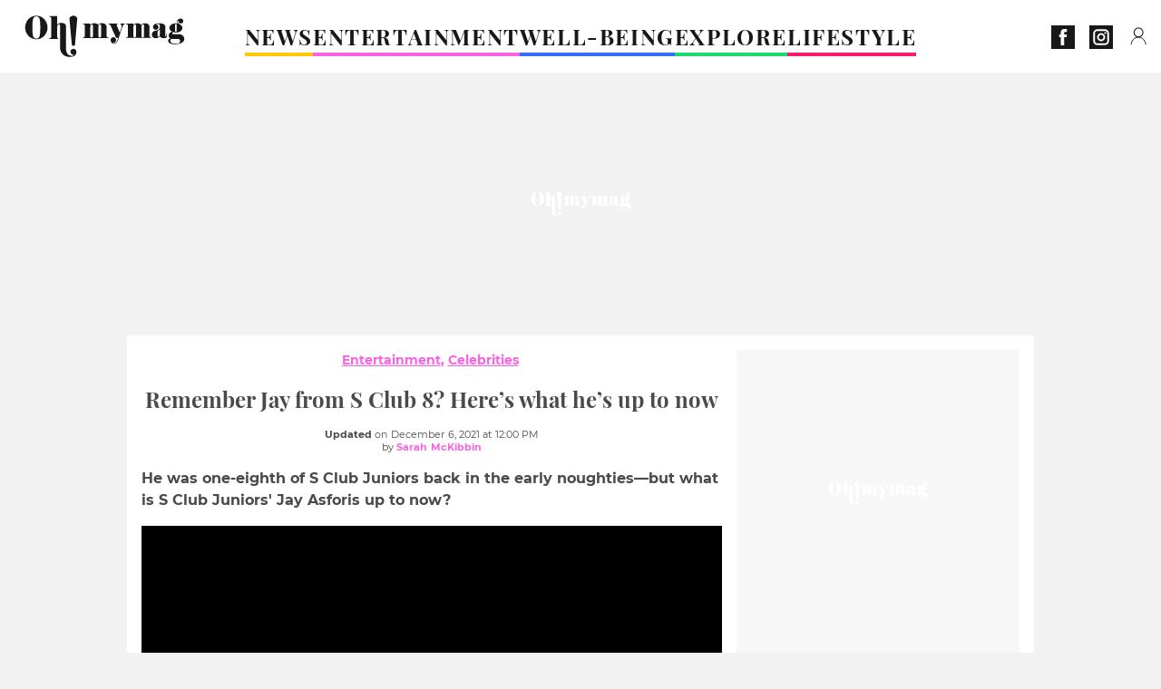

--- FILE ---
content_type: text/html; charset=UTF-8
request_url: https://www.ohmymag.co.uk/entertainment/celebrities/remember-jay-from-s-club-8-heres-what-hes-up-to-now_art10175.html
body_size: 67356
content:
 <!DOCTYPE html><html lang="en"><head prefix="og: http://ogp.me/ns# fb: http://ogp.me/ns/fb# article: http://ogp.me/ns/article#"><meta charset="UTF-8"/><meta name="viewport" content="width=device-width, initial-scale=1"><meta name="google-site-verification" content="ta0_rO-0ppGMuCjBORHwDtJfvJqB0-CmHFxc36jw2aM" /><meta name="p:domain_verify" content="2ac97dbb0c45a5d994abe68de2ba8dc9"/><link rel="manifest" href="https://www.ohmymag.co.uk/manifest.json"><meta name="theme-color" content="#f7434f"><link rel="shortcut icon" href="https://www.ohmymag.co.uk/assets/img/favicons/omm/favicon.ico"><link rel="icon" type="image/svg+xml" href="https://www.ohmymag.co.uk/assets/img/favicons/omm/favicon-16x16.svg"><link href="https://cdn.privacy-mgmt.com/" rel="preconnect" crossorigin="anonymous"><link href="https://ohmymag-uk-v3.ohmymag.co.uk" rel="preconnect" crossorigin="anonymous"><link href="https://www.googletagmanager.com" rel="preconnect" crossorigin><link href="https://securepubads.g.doubleclick.net/" rel="preconnect" crossorigin><link href="https://mcdp-chidc2.outbrain.com" rel="preconnect" crossorigin><link href="https://log.outbrainimg.com" rel="preconnect" crossorigin><link href="http://tr.outbrain.com/" rel="preconnect" crossorigin><link href="https://cherry.img.pmdstatic.net/" rel="preconnect" crossorigin><link href="https://tv.ohmymag.co.uk/" rel="preconnect" crossorigin><link href="https://cherry.img.pmdstatic.net/" rel="preconnect" crossorigin><link rel="preload" href="https://www.ohmymag.co.uk/assets/fonts/Montserrat-Regular.woff2?display=swap" as="font" type="font/woff2" crossorigin="anonymous" /><link rel="preload" href="https://www.ohmymag.co.uk/assets/fonts/Montserrat-Black.woff2?display=swap" as="font" type="font/woff2" crossorigin="anonymous" /><link rel="preload" href="https://www.ohmymag.co.uk/assets/fonts/Montserrat-Bold.woff2?display=swap" as="font" type="font/woff2" crossorigin="anonymous" /><link rel="preload" href="https://www.ohmymag.co.uk/assets/fonts/PlayfairDisplay-Bold.woff2?display=swap" as="font" type="font/woff2" crossorigin="anonymous" /><link rel="preload" href="https://www.ohmymag.co.uk/assets/fonts/PlayfairDisplay-BlackItalic.woff2?display=swap" as="font" type="font/woff2" crossorigin="anonymous" /><link rel="preload" href="https://cherry.img.pmdstatic.net/fit/https.3A.2F.2Fimg.2Eohmymag.2Eco.2Euk.2Fs3.2Fukomm.2F1024.2Fceleb.2Fdefault_2021-12-02_08a04b02-4a2b-446d-9f06-f950a102e567.2Ejpeg/640x360/quality/80/remember-jay-from-s-club-8-here-s-what-he-s-up-to-now.jpg" media="(max-width: 820px)" as="image" fetchpriority="high"><link rel="preload" href="https://cherry.img.pmdstatic.net/fit/https.3A.2F.2Fimg.2Eohmymag.2Eco.2Euk.2Fs3.2Fukomm.2F1280.2Fceleb.2Fdefault_2021-12-02_08a04b02-4a2b-446d-9f06-f950a102e567.2Ejpeg/1280x720/quality/80/remember-jay-from-s-club-8-here-s-what-he-s-up-to-now.jpg" media="(min-width: 821px)" as="image" fetchpriority="high"><link rel="preload" href="https://originals.bababam.com/bababam-fabulous-destinies" as="fetch" crossorigin="anonymous"><link rel="preconnect" href="https://www.ohmymag.co.uk/xhr/popup/category" as="fetch" crossorigin="anonymous" ><link rel="preconnect" href="https://www.ohmymag.co.uk/xhr/popup/contact" as="fetch" crossorigin="anonymous" ><link rel="stylesheet" href="https://www.ohmymag.co.uk/assets/two/omm/common.css?t=b0cfa7c51c8b" /><link rel="stylesheet" href="https://www.ohmymag.co.uk/assets/two/omm/article.css?t=42a3ff1d98e2" /><style> :root { --theme-channel: #fa62e3; } .news { --theme-channel: #FDC900; } .entertainment { --theme-channel: #fa62e3; } .well-being { --theme-channel: #386bfb; } .explore { --theme-channel: #1BDC6F; } .lifestyle { --theme-channel: #FA1C6B; } </style><meta property="fb:app_id" content="158483417502010"><meta property="fb:admins" content="654691368"><meta property="fb:pages" content="358164534630508"><meta property="fb:pages" content="1854256938160990"><meta property="fb:pages" content="716914548478828"><meta property="og:title" content="Remember Jay from S Club 8? Here’s what he’s up to now"><meta property="og:type" content="article"><meta property="og:image" content="https://cherry.img.pmdstatic.net/fit/https.3A.2F.2Fimg.2Eohmymag.2Eco.2Euk.2Fs3.2Fukomm.2F1280.2Fceleb.2Fdefault_2021-12-02_08a04b02-4a2b-446d-9f06-f950a102e567.2Ejpeg/1200x675/quality/80/remember-jay-from-s-club-8-here-s-what-he-s-up-to-now.jpg"><meta property="og:image:width" content="1200"><meta property="og:image:height" content="675"><meta property="og:url" content="https://www.ohmymag.co.uk/entertainment/celebrities/remember-jay-from-s-club-8-heres-what-hes-up-to-now_art10175.html"><meta property="og:description" content="He was one-eighth of S Club Juniors back in the early noughties—but what is S Club Juniors&apos; Jay Asforis up to now?…"><meta property="og:locale" content="en_UK"><meta property="og:site_name" content="Ohmymag UK"><meta property="article:published_time" content="2021-12-04T13:00:00+01:00"><meta property="article:modified_time" content="2021-12-06T12:00:18+01:00"><meta property="article:section" content="Entertainment"><meta property="article:tag" content="celeb"><meta property="article:tag" content="uk"><meta property="article:tag" content="throwback"><meta name="twitter:card" content="summary_large_image"><meta name="twitter:title" content="Remember Jay from S Club 8? Here’s what he’s up to now…"><meta name="twitter:description" content="He was one-eighth of S Club Juniors back in the early noughties—but what is S Club Juniors&apos; Jay Asforis up to now?…"><meta name="twitter:image" content="https://cherry.img.pmdstatic.net/fit/https.3A.2F.2Fimg.2Eohmymag.2Eco.2Euk.2Fs3.2Fukomm.2F1280.2Fceleb.2Fdefault_2021-12-02_08a04b02-4a2b-446d-9f06-f950a102e567.2Ejpeg/1200x675/quality/80/remember-jay-from-s-club-8-here-s-what-he-s-up-to-now.jpg"><meta name="description" content="He was one-eighth of S Club Juniors back in the early noughties—but what is S Club Juniors&apos; Jay Asforis up to now?…"><meta name="robots" content="index,follow,max-snippet:-1,max-image-preview:large,max-video-preview:-1"><meta name="news_keywords" content="celeb,uk,throwback"><title>Remember Jay from S Club 8? Here’s what he’s up to now</title><link href="https://www.ohmymag.co.uk/entertainment/celebrities/remember-jay-from-s-club-8-heres-what-hes-up-to-now_art10175.html" rel="canonical"><script type="application/ld+json">{"@context":"https:\/\/schema.org","@type":"NewsArticle","headline":"Remember Jay from S Club 8? Here’s what he’s up to now","articleBody":"Since S Club Juniors split back in 2004, the ex-members have got up to a whole range of activities. With Frankie Bridge (née Sandford) currently smashing it on I’m A Celebrity... Get Me Out Of Here!, we got to wondering what the other former members of S Club Juniors are up to these days. So where is Jay Asforis now? Discover our latest podcast Jay Asforis post-S Club 8After S Club 8 broke up, Jay went on to perform in a number of boybands, including Chapter One and MANTRIXX. He then quit showbiz and aspired to become a journalist before returning to the world of performing arts in his twenties - this time as an actor.Name change and West End careerJay now goes by the stage name Jay Perry and has found huge success as a West End actor. He has performed in a number of shows, including Kiss Me Kate, Beautiful: The Carole King Musical, Hairspray, Save The Last Dance For Me (tour), She Stoops To Conquer and Motion the Musical.One of his biggest roles was as legendary record executive Berry Gordy in the West End musical Motown. He’s currently a standby for the lead role of Alexander Hamilton in the West End production of Lin-Manuel Miranda’s smash-hit musical Hamilton at the Victoria Palace Theatre.In the summer of 2020, Jay hosted an Instagram Live chat with each of his former S Club 8 co-stars. He remains especially good friends with Rochelle Humes, who went on to find success in The Saturdays and later as a presenter and influencer. Jay recently celebrated his two year anniversary with fellow actor Oliver Scullion.","author":{"@type":"Person","name":"Sarah McKibbin","url":"https:\/\/www.ohmymag.co.uk\/author\/sarah-mckibbin"},"publisher":{"@type":"Organization","name":"Ohmymag UK","url":"https:\/\/www.ohmymag.co.uk\/","logo":{"@type":"ImageObject","url":"https:\/\/www.ohmymag.co.uk\/assets\/img\/omm.png"},"sameAs":["https:\/\/www.facebook.com\/OhmymagEN\/","https:\/\/www.instagram.com\/ohmymag_uk\/?hl=en"]},"image":{"@type":"ImageObject","url":"https:\/\/cherry.img.pmdstatic.net\/fit\/https.3A.2F.2Fimg.2Eohmymag.2Eco.2Euk.2Fs3.2Fukomm.2F1280.2Fceleb.2Fdefault_2021-12-02_08a04b02-4a2b-446d-9f06-f950a102e567.2Ejpeg\/1200x675\/quality\/80\/remember-jay-from-s-club-8-here-s-what-he-s-up-to-now.jpg","width":1200,"height":675},"mainEntityOfPage":{"@type":"WebPage","@id":"https:\/\/www.ohmymag.co.uk\/entertainment\/celebrities\/remember-jay-from-s-club-8-heres-what-hes-up-to-now_art10175.html","breadcrumb":{"@type":"BreadcrumbList","itemListElement":[{"@type":"ListItem","position":1,"name":"Entertainment","item":"https:\/\/www.ohmymag.co.uk\/entertainment"},{"@type":"ListItem","position":2,"name":"Celebrities","item":"https:\/\/www.ohmymag.co.uk\/entertainment\/celebrities"},{"@type":"ListItem","position":3,"name":"celeb","item":"https:\/\/www.ohmymag.co.uk\/tag\/celeb"}]}},"datePublished":"2021-12-04T13:00:00+01:00","url":"https:\/\/www.ohmymag.co.uk\/entertainment\/celebrities\/remember-jay-from-s-club-8-heres-what-hes-up-to-now_art10175.html","thumbnailUrl":"https:\/\/cherry.img.pmdstatic.net\/fit\/https.3A.2F.2Fimg.2Eohmymag.2Eco.2Euk.2Fs3.2Fukomm.2F480.2Fceleb.2Fdefault_2021-12-02_08a04b02-4a2b-446d-9f06-f950a102e567.2Ejpeg\/480x270\/quality\/80\/remember-jay-from-s-club-8-here-s-what-he-s-up-to-now.jpg","articleSection":"Entertainment","creator":{"@type":"Person","name":"Sarah McKibbin","url":"https:\/\/www.ohmymag.co.uk\/author\/sarah-mckibbin"},"keywords":["celeb","uk","throwback"],"description":"He was one-eighth of S Club Juniors back in the early noughties—but what is S Club Juniors' Jay Asforis up to now?","dateModified":"2021-12-06T12:00:18+01:00","video":{"@type":"VideoObject","image":{"@type":"ImageObject","url":"https:\/\/cherry.img.pmdstatic.net\/fit\/https.3A.2F.2Fimg.2Eohmymag.2Eco.2Euk.2Fs3.2Fukomm.2F1280.2Fceleb.2Fdefault_2021-12-02_08a04b02-4a2b-446d-9f06-f950a102e567.2Ejpeg\/1200x675\/quality\/80\/remember-jay-from-s-club-8-here-s-what-he-s-up-to-now.jpg","width":1200,"height":675},"description":"He was one-eighth of S Club Juniors back in the early noughties—but what is S Club Juniors' Jay Asforis up to now?","thumbnailUrl":"https:\/\/cherry.img.pmdstatic.net\/fit\/https.3A.2F.2Fimg.2Eohmymag.2Eco.2Euk.2Fs3.2Fukomm.2F480.2Fceleb.2Fdefault_2021-12-02_08a04b02-4a2b-446d-9f06-f950a102e567.2Ejpeg\/480x270\/quality\/80\/remember-jay-from-s-club-8-here-s-what-he-s-up-to-now.jpg","uploadDate":"2021-12-04T13:00:00+01:00","publisher":{"@type":"Organization","name":"Ohmymag UK","logo":{"@type":"ImageObject","url":"https:\/\/www.ohmymag.co.uk\/assets\/img\/omm.png"}},"playerType":"HTML5","embedUrl":"https:\/\/www.dailymotion.com\/embed\/video\/k2QHhEZwX22nG5xBH7T","name":"Paul Cattermole: Former S Club 7 member is now working this very unexpected job","duration":"PT00H01M01S"}}</script><script> window.cherryStore = { assetsPath: "https://www.ohmymag.co.uk/assets/", imgPath: "https://www.ohmymag.co.uk/assets/img/", environments: { pageName: "page-article", pageType: "type-video", ajax: !!"", device: "desktop", mobile: !!"", tablet: !!"", desktop: !!"1", bot: !!"", env: "prod", }, website: { abbr: "OMMUK", theme: "two", code_lang: "en_UK", country: "UK", lang: "en", host: "www.ohmymag.co.uk", prefix: "omm", group: "Ohmymag", group_prefix: "omm", }, analytics: { dimensions: {"dimension2":"video","dimension3":"www","dimension5":10175,"dimension6":"Entertainment","dimension9":"web","dimension10":"Other","dimension16":"M","dimension17":5,"dimension24":"video","dimension26":"288fcdc8-65fc-41ca-a360-a68b7d5934ac","dimension27":"Celebrities"}, metrics: "", }, urls: { contact: "https://www.ohmymag.co.uk/xhr/contact/", popup: "https://www.ohmymag.co.uk/xhr/popup/", podcasts: "https://originals.bababam.com/bababam-fabulous-destinies", }, trackings: {"ividence":false,"firefly":"\/\/fly.ohmymag.co.uk\/","mediego":false,"mediarithmics":"pm-ohmymag-uk","facebook":"1016216741814975","facebook_pages":"358164534630508,1854256938160990,716914548478828","facebook_app_id":"158483417502010","facebook_admin_id":"654691368","twitter":"o1pqs","analytics":"UA-94119415-4","sticky":true,"ias":"10763","snapchat":"310bc2e5-efd3-4e65-aa87-f81b1b2df150","taboola":"1149648","tradedoubler":false,"adways":"2gbvkGd","mediametrie":false,"estatNetMeasur":false,"adrock":"480e70f4-07d0-4137-80cf-fd000ca73e56","squadata":false,"comscore":"19763370","skimlinks":false,"ab_tasty":false,"id5":"169","confiant":"NJJp-JaWVAuzzBULb9NCdlIRzgg","pandg":false,"searchconsole":"ta0_rO-0ppGMuCjBORHwDtJfvJqB0-CmHFxc36jw2aM","outbrain":"0065ea7f25ac1026a986b818b5f52e4736,004ff6c6be1239b288562e36a466c959bb,004c4e978a282f3d18936c48a35c31f2ce,006add8f2d8cc8a60e8f3b71463b028003,005cec9f7f96bae12feb6a8aa75c823f61,00776e66133c6b9388e60c90fe660fd53d,00531bd4df222ae4c54cdf3d0fa682e916,003891eec21b7ba5ff7a898aba53a6fe89,00c857bd48ada55aad1aea18c3281e585c,0066b802ec8bbf3c015dddbf270ba3c222,00677a82d708370adfed1ef0125c9a317b,00acc09725b5a2958864fe22218b12ce8e,001b36c78d1ce23a13d0c065f9fc81b5db,003eb876058600be98bcc6dc33842867b0","criteo":false,"nonliCode":"1431","nonliUrl":"https:\/\/l.ohmymag.co.uk\/sdk.js"}, pwa: {"enabled":"1"}, batch: {"vapidPublicKey":"BOr2vkWNGKnHMLDpUr7wqiQh+LiMDS2PjjPpXbzsmEhWe9M9MqNfKOcP2O4ylz6yowgAjNRNYbZk4H68rf6BMC0=","newsVapidPublicKey":false,"authKey":"2.TdBdE0VcgJeXq1QIwZ28Vbmdg1wsSnVR\/RKovDs3JhE=","newsAuthKey":false,"subdomain":"ohmymag.co.uk","newsSubdomain":"news.ohmymag.co.uk","apiKey":"D21400F41C3C48F1BFB942374733045D","newsApiKey":false,"text":"Don't miss any of our news!","positiveSubBtnLabel":"Subscribe","negativeBtnLabel":"No thanks","backgroundColor":"#f7434f","hoverBackgroundColor":"#f7434f","textColor":"#FFFFFF"}, gdpr: {"cdn":"https:\/\/ohmymag-uk-v3.ohmymag.co.uk","privacy_manager":"371922","notice_url":false,"confirmation":false,"consent_scroll":false}, pmc: {"env":false,"starter":false,"bookmark":false,"coreads":"https:\/\/tra.scds.pmdstatic.net\/advertising-core\/5\/core-ads.js","newsletter":false,"notifications":false}, abtest: {"enable":false,"conditions":null,"apply":false,"status":0}, isNewsDomain: 0 }; </script><script> cherryStore['article'] = { id: "10175", name: "Remember\u0020Jay\u0020from\u0020S\u0020Club\u00208\u003F\u0020Here\u2019s\u0020what\u0020he\u2019s\u0020up\u0020to\u0020now", type: "video", url: "https://www.ohmymag.co.uk/entertainment/celebrities/remember-jay-from-s-club-8-heres-what-hes-up-to-now_art10175.html", description: "He\u0020was\u0020one\u002Deighth\u0020of\u0020S\u0020Club\u0020Juniors\u0020back\u0020in\u0020the\u0020early\u0020noughties\u2014but\u0020what\u0020is\u0020S\u0020Club\u0020Juniors\u0027\u0020Jay\u0020Asforis\u0020up\u0020to\u0020now\u003F", publishDate: "2021-12-04T13:00:00+01:00", author: "Sarah McKibbin", category: { label: "Entertainment", slug: "entertainment" }, subCategory: { label: "Celebrities", slug: "celebrities" }, firstTag: "celeb", urlSlug: "remember-jay-from-s-club-8-heres-what-hes-up-to-now_art10175.html", brandSafety: false, keywords: [ "celeb","uk","throwback" ], pictures: [ { url: 'https:https://img.ohmymag.co.uk/s3/ukomm/celeb/default_2021-12-02_08a04b02-4a2b-446d-9f06-f950a102e567.jpeg', height: 720, width: 1280 }, ], tags: [ {url: 'https://www.ohmymag.co.uk/tag/celeb', name: 'celeb', slug: 'celeb'}, {url: 'https://www.ohmymag.co.uk/tag/uk', name: 'uk', slug: 'uk'}, {url: 'https://www.ohmymag.co.uk/tag/throwback', name: 'throwback', slug: 'throwback'}, ], scripts: {"urls":[],"inline":[]}, media: null, news: 0, player: false, canals: ["Google Actualit\u00e9s","FlipBoard","MSN","Upday","Squid App","Sony","Bundle News","Bing News","Opera News","Organique"], }; cherryStore['article']['player'] = {"channel":"news","owner":"x2958bf","owner.username":"OhMyMag-EN","owner.screenname":"OhMyMag UK","id":"k2QHhEZwX22nG5xBH7T","private_id":"k2QHhEZwX22nG5xBH7T","updated_time":1644184215,"tags":"uuid_40b3a6e1-38f4-46d7-9711-b19a2082f134,guid_10555,celeb,celebthrowback,throwback","title":"Paul Cattermole: Former S Club 7 member is now working this very unexpected job","width":1920,"height":1080,"thumbnail_url":"https:\/\/s2.dmcdn.net\/v\/TcOzz1Y0L3Y9_yudF","duration":61,"site":"Dailymotion","public_id":"x87nxbx","embed_url":"https:\/\/www.dailymotion.com\/embed\/video\/k2QHhEZwX22nG5xBH7T","canonical":"http:\/\/dailymotion.com\/video\/x87nxbx","media":"player","player_id":"xu8gc","player_name":"Ohmymag UK - Player Leader Autoplay"}; </script></head><body class="desktop page-article type-video" data-pmc-starter-conf='{"ua":"UA-94119415-4"}'><header class="header"><nav class="navbar"><ul class="navigation"><li><div class="navbar__button navbar__button--menu btn-menu"></div></li><li class="navbar__logo"><a href="https://www.ohmymag.co.uk/" class="navbar__button navbar__button--logo" title="Ohmymag UK"></a></li><li class="topbar"><div class="topbar__socials"><ul><li><a class="topbar__socials--facebook" title="Ohmymag" target="_blank" rel="noopener nofollow" href="https://www.facebook.com/OhmymagEN/"></a></li><li><a class="topbar__socials--instagram" title="Oh! My Mag UK" target="_blank" rel="noopener nofollow" href="https://www.instagram.com/ohmymag_uk/?hl=en"></a></li></ul></div><div class="navbar__button navbar__button--pmc pmc-authentification" id="pmc-auth"><span>Connexion</span></div><div class="navbar__button navbar__button--pmc" id="pmc-account"><span>Mon compte</span><div class="navbar__button navbar__button--pmc__dropdown"><ul><li class="pmc-profile">Mon profil</li><li class="pmc-custom-link" data-path="bookmark">Mes favoris</li><li class="pmc-local-link" data-path="notifications">Notifications</li><li class="pmc-auth-logout">Déconnexion</li></ul></div></div></li></ul></nav><div class="popup popup-menu popup--close"><div class="popup__overlay"></div><nav class="menu-website"><ul class="menu-website__categories"><li class="menu-website__category news"><a href="https://www.ohmymag.co.uk/news" class="menu-website__title" >NEWS</a><div class="menu-website__button"></div></li><li class="menu-website__category menu-website__category--children entertainment"><a href="https://www.ohmymag.co.uk/entertainment" class="menu-website__title" >ENTERTAINMENT</a><div class="menu-website__button"></div><ul class="menu-website__subcategories"><li><a href="https://www.ohmymag.co.uk/entertainment/celebrities" class="menu-website__subtitle" >CELEBRITIES</a></li><li><a href="https://www.ohmymag.co.uk/entertainment/royal-family" class="menu-website__subtitle" >ROYAL FAMILY</a></li><li><a href="https://www.ohmymag.co.uk/entertainment/watch" class="menu-website__subtitle" >WATCH</a></li><li class="empty"></li></ul></li><li class="menu-website__category menu-website__category--children well-being"><a href="https://www.ohmymag.co.uk/well-being" class="menu-website__title" >WELL-BEING</a><div class="menu-website__button"></div><ul class="menu-website__subcategories"><li><a href="https://www.ohmymag.co.uk/well-being/health" class="menu-website__subtitle" >HEALTH</a></li><li><a href="https://www.ohmymag.co.uk/well-being/personality" class="menu-website__subtitle" >PERSONALITY</a></li><li><a href="https://www.ohmymag.co.uk/well-being/relationships-sex" class="menu-website__subtitle" >RELATIONSHIPS &amp; SEX</a></li><li class="empty"></li></ul></li><li class="menu-website__category menu-website__category--children explore"><a href="https://www.ohmymag.co.uk/explore" class="menu-website__title" >EXPLORE</a><div class="menu-website__button"></div><ul class="menu-website__subcategories"><li><a href="https://www.ohmymag.co.uk/explore/stories" class="menu-website__subtitle" >STORIES</a></li><li><a href="https://www.ohmymag.co.uk/explore/earth-space" class="menu-website__subtitle" >EARTH &amp; SPACE</a></li><li><a href="https://www.ohmymag.co.uk/explore/astrology" class="menu-website__subtitle" >ASTROLOGY</a></li><li class="empty"></li></ul></li><li class="menu-website__category menu-website__category--children lifestyle"><a href="https://www.ohmymag.co.uk/lifestyle" class="menu-website__title" >LIFESTYLE</a><div class="menu-website__button"></div><ul class="menu-website__subcategories"><li><a href="https://www.ohmymag.co.uk/lifestyle/pets" class="menu-website__subtitle" >PETS</a></li><li><a href="https://www.ohmymag.co.uk/lifestyle/beauty-fashion" class="menu-website__subtitle" >BEAUTY &amp; FASHION</a></li><li><a href="https://www.ohmymag.co.uk/lifestyle/food-drinks" class="menu-website__subtitle" >FOOD &amp; DRINKS</a></li><li><a href="https://www.ohmymag.co.uk/lifestyle/tech" class="menu-website__subtitle" >TECH</a></li></ul></li></ul><ul class="menu-website__links"><li class="menu-website--newsletter"><div class="menu-website__link newsletter-open" data-origin="menu">Newsletter</div></li><li><a class="menu-website__link" href="https://www.ohmymag.co.uk/about-us.html">About us</a></li><li><a class="menu-website__link" href="https://www.prismamedia.com/terms-en/" target="_blank">General Conditions</a></li><li><div class="menu-website__link popup-contact--trigger">Contact</div></li></ul></nav></div></header><div class="special" id="special-container"><div class="ads-core-placer" id="special" data-ads-core='{"device": "desktop,tablet,mobile", "type": "Out-Of-Banner"}'></div></div><div class="data_tester" id="data_tester-container"><div class="ads-core-placer" id="data_tester" data-ads-core='{"device": "desktop,tablet,mobile", "type": "Out-Of-Banner2"}'></div></div><div class="interstitial" id="interstitial-container"><div class="ads-core-placer" id="interstitial" data-ads-core='{"device": "desktop,tablet,mobile", "type": "Postitiel"}'></div></div><div class="postitiel_v2" id="postitiel_v2-container"><div class="ads-core-placer" id="postitiel_v2" data-ads-core='{"device": "desktop,tablet,mobile", "type": "Postitiel_V2"}'></div></div><div class="footer-web" id="footer_web-container"><div class="ads-core-placer" id="footer_web" data-ads-core='{"device": "desktop,tablet,mobile", "type": "footer-web"}'></div></div><section id="corps" class="article-container navbar--fix"><div class="coreads-skin-wrapper"><div class="placeholder-ad placeholder-ad--banner desktop-ad tablet-ad" id="banner-container"><div class="ads-core-placer" id="banner" data-ads-core='{"device": "desktop,tablet", "type": "Banniere-Haute"}'></div></div></div><article class="site_content post article layout-grid " data-id="10175" data-bone-id="288fcdc8-65fc-41ca-a360-a68b7d5934ac" ><div class="layout-grid__inner post-grid-order"><div data-grid-order="content" class="layout-grid__cell layout-grid__cell--span-8-desktop"><div class="post-breadcrumb"><nav class="breadcrumb"><a href="https://www.ohmymag.co.uk/entertainment">Entertainment</a><a href="https://www.ohmymag.co.uk/entertainment/celebrities">Celebrities</a></nav></div><h1 class="post-title">Remember Jay from S Club 8? Here’s what he’s up to now</h1><div class="post-author"><div><div><span class="post-author--bold">Updated </span><span><time datetime="2021-12-06T12:00:18+01:00">on December 6, 2021 at 12:00 PM</time></span></div><span class="post-author"> by </span><a class="post-author--nickname" href="https://www.ohmymag.co.uk/author/sarah-mckibbin" title="Sarah McKibbin">Sarah McKibbin </a></div></div><div class="post-summary"><p>He was one-eighth of S Club Juniors back in the early noughties—but what is S Club Juniors' Jay Asforis up to now?</p></div><div id="player" class="prisma-player post-player" data-ads-core='{"playerId": "xu8gc", "playerName": "Ohmymag UK - Player Leader Autoplay", "playerProvider": "Dailymotion", "playerVideoId": "k2QHhEZwX22nG5xBH7T", "playerPosition": "Leader", "playerPartner": "" }' data-embed="default"></div><div class="post-social"><div class="button-share"><div class="button-share__bar"><a href="https://www.facebook.com/sharer/sharer.php?u=https%3A%2F%2Fwww.ohmymag.co.uk%2Fentertainment%2Fcelebrities%2Fremember-jay-from-s-club-8-heres-what-hes-up-to-now_art10175.html" rel="nofollow noopener" target="_blank" class="button-share__media button-share__media--facebook" data-share="facebook" title="Share on Facebook"></a><a href="mailto:?subject=Remember Jay from S Club 8? Here’s what he’s up to now&amp;body=https%3A%2F%2Fwww.ohmymag.co.uk%2Fentertainment%2Fcelebrities%2Fremember-jay-from-s-club-8-heres-what-hes-up-to-now_art10175.html" rel="nofollow noopener" class="button-share__media button-share__media--mail" data-share="mail" title="Share on Mail"></a><a href="https://www.beloud.com/share?url=https%3A%2F%2Fwww.ohmymag.co.uk%2Fentertainment%2Fcelebrities%2Fremember-jay-from-s-club-8-heres-what-hes-up-to-now_art10175.html" rel="nofollow noopener" target="_blank" class="button-share__media button-share__media--beloud" data-share="beloud" title="Share on Flipboard"></a><a href="https://twitter.com/share?text=Remember+Jay+from+S+Club+8%3F+Here%E2%80%99s+what+he%E2%80%99s+up+to+now&amp;url=https%3A%2F%2Fwww.ohmymag.co.uk%2Fentertainment%2Fcelebrities%2Fremember-jay-from-s-club-8-heres-what-hes-up-to-now_art10175.html&amp;via=Ohmymag+UK" rel="nofollow noopener" target="_blank" class="button-share__media button-share__media--twitter" data-share="twitter" title="Tweeter"></a><a href="https://pinterest.com/pin/create/button/?url=https%3A%2F%2Fwww.ohmymag.co.uk%2Fentertainment%2Fcelebrities%2Fremember-jay-from-s-club-8-heres-what-hes-up-to-now_art10175.html&amp;media=https%3A%2F%2Fimg.ohmymag.co.uk%2Fs3%2Fukomm%2F1024%2Fceleb%2Fdefault_2021-12-02_08a04b02-4a2b-446d-9f06-f950a102e567.jpeg&amp;description=Remember+Jay+from+S+Club+8%3F+Here%E2%80%99s+what+he%E2%80%99s+up+to+now" rel="nofollow noopener" data-pin-custom="true" target="_blank" class="button-share__media button-share__media--pinterest" data-share="pinterest" title="Pin it"></a></div></div></div><div class="placeholder-ad placeholder-ad--pave mobile-ad" id="pave_haut_mobile-container"><div class="ads-core-placer" id="pave_haut_mobile" data-ads-core='{"device": "mobile", "type": "Pave-Haut"}'></div></div><div class="post-body post-body__content"><p class="first-paragraph">Since S Club Juniors split back in 2004, the ex-members have got up to a whole range of activities. With Frankie Bridge (née Sandford) currently smashing it on <em>I’m A Celebrity... Get Me Out Of Here!</em>, we got to wondering what the other former members of <a href="https://www.ohmymag.co.uk/entertainment/celebrities/remember-daisy-evans-from-s-club-8-heres-what-shes-up-to-now_art10129.html" >S Club Juniors</a> are up to these days. So where is Jay Asforis now?</p><div id="post-podcast"><p class="post-podcast-title">Discover our latest podcast</p><div id="podcastDatas" data-id="3ca077ab857a9a2e4a9ddf409d67402fe210a691" data-title="Arthur Mitchell, the first black man to become a ballet star" data-url="https://originals.bababam.com/bababam-fabulous-destinies/embed/v2/202312250400-arthur-mitchell-first-black-man-become-ballet-star?embedv=v2&amp;utm_campaign=Fabulous+destinies&amp;utm_medium=organic&amp;utm_source=embed&amp;utm_content=Arthur+Mitchell%2C+the+first+black+man+to+become+a+ballet+star" data-src="https://podcasts.voxeus.com/v3/embed/3ca077ab857a9a2e4a9ddf409d67402fe210a691.js" data-program="Fabulous destinies"></div></div><h2 id="8sceu">Jay Asforis post-S Club 8</h2><p>After S Club 8 broke up, Jay went on to perform in a number of boybands, including Chapter One and MANTRIXX. He then quit showbiz and aspired to become a journalist before returning to the world of performing arts in his twenties - this time as an actor.</p><div class="placeholder-ad placeholder-ad--intext mobile-ad" id="pave_content_mobile-container"><div class="ads-core-placer" id="pave_content_mobile" data-ads-core='{"device": "mobile", "type": "Pave-Haut2"}'></div></div><h2 id="27pr9">Name change and West End career</h2><p>Jay now goes by the stage name Jay Perry and has found huge success as a West End actor. He has performed in a number of shows, including <em>Kiss Me Kate</em>, <em>Beautiful: The Carole King Musical</em>, <em>Hairspray</em>, <em>Save The Last Dance For Me</em> (tour), <em>She Stoops To Conquer</em> and <em>Motion the Musical</em>.</p><div class="placeholder-ad placeholder-ad--intext desktop-ad tablet-ad" id="pave_content_desktop-container"><div class="ads-core-placer" id="pave_content_desktop" data-ads-core='{"device": "desktop,tablet", "type": "Pave-Haut2-Desktop"}'></div></div><p>One of his biggest roles was as legendary record executive Berry Gordy in the West End musical<em> Motown</em>. He’s currently a standby for the lead role of Alexander Hamilton in the West End production of Lin-Manuel Miranda’s smash-hit musical <em>Hamilton</em> at the Victoria Palace Theatre.</p><div class="placeholder-ad placeholder-ad--intext mobile-ad" id="pave_content_mobile1-container"><div class="ads-core-placer" id="pave_content_mobile1" data-ads-core='{"device": "mobile", "type": "Pave-Haut2"}'></div></div><p>In the summer of <a href="https://www.ohmymag.co.uk/explore/stories/there-will-be-fewer-karens-to-deal-with-as-that-choice-of-baby-name-plummets-in-2020_art8758.html" >2020</a>, Jay hosted an Instagram Live chat with each of his former S Club 8 co-stars. He remains especially good friends with Rochelle Humes, who went on to find success in The Saturdays and later as a presenter and influencer. Jay recently celebrated his two year anniversary with fellow actor Oliver Scullion.</p></div><div class="tags"><div class="tags-container"><a href="https://www.ohmymag.co.uk/tag/celeb" class="tags-button">celeb</a><a href="https://www.ohmymag.co.uk/tag/uk" class="tags-button">uk</a><a href="https://www.ohmymag.co.uk/tag/throwback" class="tags-button">throwback</a></div></div><div class="post-figure post-figure--next"><picture><img srcset="https://www.ohmymag.co.uk/assets/img/logo/famed-and-bound.png" alt="Remember Daisy Evans from S Club 8? Here’s what she’s up to now" class="post-figure__img" loading="lazy" src="[data-uri]"></picture><a class="post-figure__text" data-title="Next article" href="https://www.ohmymag.co.uk/entertainment/celebrities/remember-daisy-evans-from-s-club-8-heres-what-shes-up-to-now_art10129.html"> Remember Daisy Evans from S Club 8? Here’s what she’s up to now </a></div><div id="outbrain" class="placeholder-ad--outbrain"><div class="OUTBRAIN" data-src="https://www.ohmymag.co.uk/entertainment/celebrities/remember-jay-from-s-club-8-heres-what-hes-up-to-now_art10175.html" data-widget-id="AR_2"></div></div><div class="placeholder-ad placeholder-ad--pave mobile-ad" id="pave_bas_mobile-container"><div class="ads-core-placer" id="pave_bas_mobile" data-ads-core='{"device": "mobile", "type": "Pave-Bas"}'></div></div><div class="related"><div class="related__title">Read more</div><div class="card-related--scroll"><article><div class="card-two card-two--top entertainment card__seo"><div class="card-two--thumbnail"><div class="card-two--thumbnail--type article-type-icon article-type-icon--video"></div><img class="card-two--thumbnail--img" src="[data-uri]" srcset="https://cherry.img.pmdstatic.net/fit/https.3A.2F.2Fimg.2Eohmymag.2Eco.2Euk.2Fs3.2Fukomm.2F250.2Fuk.2Fdefault_2024-01-17_8c720077-72ac-444c-a153-31071df41757.2Ejpeg/148x90/quality/80/laura-tobin-personal-life-net-worth-marriage-and-children.jpg 1x, https://cherry.img.pmdstatic.net/fit/https.3A.2F.2Fimg.2Eohmymag.2Eco.2Euk.2Fs3.2Fukomm.2F300.2Fuk.2Fdefault_2024-01-17_8c720077-72ac-444c-a153-31071df41757.2Ejpeg/296x180/quality/80/laura-tobin-personal-life-net-worth-marriage-and-children.jpg 2x" loading="lazy" width="148" height="90" alt="GMB’s Laura Tobin: ITV weather presenter’s net worth and lesser-known husband "></div><div class="card-two__content"><div class="card-two__content--tags "><span> Celebrities, Entertainment </span></div><div class="card-two__content--title"><a class="card-two--article-url" href="https://www.ohmymag.co.uk/entertainment/celebrities/gmbs-laura-tobin-itv-weather-presenters-net-worth-and-lesser-known-husband_art20809.html">GMB’s Laura Tobin: ITV weather presenter’s net worth and lesser-known husband </a></div></div></div></article><article><div class="card-two card-two--top entertainment card__seo"><div class="card-two--thumbnail"><div class="card-two--thumbnail--type article-type-icon article-type-icon--video"></div><img class="card-two--thumbnail--img" src="[data-uri]" srcset="https://cherry.img.pmdstatic.net/fit/https.3A.2F.2Fimg.2Eohmymag.2Eco.2Euk.2Fs3.2Fukomm.2F250.2Fbig-brother.2Fdefault_2024-03-18_d38bf187-eba2-4361-b5d1-72f7e7ec77bb.2Ejpeg/148x90/quality/80/love-island-ekin-su-culculoglu-cbb-late-live-itv-lorraine-layton-williams-cbb-evictions-2024.jpg 1x, https://cherry.img.pmdstatic.net/fit/https.3A.2F.2Fimg.2Eohmymag.2Eco.2Euk.2Fs3.2Fukomm.2F300.2Fbig-brother.2Fdefault_2024-03-18_d38bf187-eba2-4361-b5d1-72f7e7ec77bb.2Ejpeg/296x180/quality/80/love-island-ekin-su-culculoglu-cbb-late-live-itv-lorraine-layton-williams-cbb-evictions-2024.jpg 2x" loading="lazy" width="148" height="90" alt="Celebrity Big Brother’s Ekin-Su misses interview on ITV’s Lorraine after exit from the show "></div><div class="card-two__content"><div class="card-two__content--tags "><span> Watch, Entertainment </span></div><div class="card-two__content--title"><a class="card-two--article-url" href="https://www.ohmymag.co.uk/entertainment/watch/celebrity-big-brothers-ekin-su-misses-interview-on-itvs-lorraine-after-exit-from-the-show_art21460.html">Celebrity Big Brother’s Ekin-Su misses interview on ITV’s Lorraine after exit from the show </a></div></div></div></article><article><div class="card-two card-two--top entertainment card__seo"><div class="card-two--thumbnail"><div class="card-two--thumbnail--type article-type-icon article-type-icon--video"></div><img class="card-two--thumbnail--img" src="[data-uri]" srcset="https://cherry.img.pmdstatic.net/fit/https.3A.2F.2Fimg.2Eohmymag.2Eco.2Euk.2Fs3.2Fukomm.2F250.2Fuk.2Fdefault_2024-01-12_2cb4f6c2-ddb0-46d9-ac63-ece0bcbc795f.2Ejpeg/148x90/quality/80/hannah-spearritt-health-update-dancing-on-ice.jpg 1x, https://cherry.img.pmdstatic.net/fit/https.3A.2F.2Fimg.2Eohmymag.2Eco.2Euk.2Fs3.2Fukomm.2F300.2Fuk.2Fdefault_2024-01-12_2cb4f6c2-ddb0-46d9-ac63-ece0bcbc795f.2Ejpeg/296x180/quality/80/hannah-spearritt-health-update-dancing-on-ice.jpg 2x" loading="lazy" width="148" height="90" alt="S Club 7’s Hannah Spearritt shares health update ahead of Dancing on Ice debut"></div><div class="card-two__content"><div class="card-two__content--tags "><span> Celebrities, Entertainment </span></div><div class="card-two__content--title"><a class="card-two--article-url" href="https://www.ohmymag.co.uk/entertainment/celebrities/s-club-7s-hannah-spearritt-shares-health-update-ahead-of-dancing-on-ice-debut_art20752.html">S Club 7’s Hannah Spearritt shares health update ahead of Dancing on Ice debut</a></div></div></div></article><article><div class="card-two card-two--top entertainment card__seo"><div class="card-two--thumbnail"><div class="card-two--thumbnail--type article-type-icon article-type-icon--video"></div><img class="card-two--thumbnail--img" src="[data-uri]" srcset="https://cherry.img.pmdstatic.net/fit/https.3A.2F.2Fimg.2Eohmymag.2Eco.2Euk.2Fs3.2Fukomm.2F250.2Freality-tv.2Fdefault_2023-12-27_9ec7045b-a621-4f76-bd95-b1be5be6899f.2Ejpeg/148x90/quality/80/uk-s-richest-reality-tv-couple-molly-mae-tommy-fury.jpg 1x, https://cherry.img.pmdstatic.net/fit/https.3A.2F.2Fimg.2Eohmymag.2Eco.2Euk.2Fs3.2Fukomm.2F300.2Freality-tv.2Fdefault_2023-12-27_9ec7045b-a621-4f76-bd95-b1be5be6899f.2Ejpeg/296x180/quality/80/uk-s-richest-reality-tv-couple-molly-mae-tommy-fury.jpg 2x" loading="lazy" width="148" height="90" alt="The UK’s richest reality TV couple are worth £14.5M and it’s not Molly-Mae and Tommy Fury"></div><div class="card-two__content"><div class="card-two__content--tags "><span> Celebrities, Entertainment </span></div><div class="card-two__content--title"><a class="card-two--article-url" href="https://www.ohmymag.co.uk/entertainment/celebrities/the-uks-richest-reality-tv-couple-are-worth-145m-and-its-not-molly-mae-and-tommy-fury_art20569.html">The UK’s richest reality TV couple are worth £14.5M and it’s not Molly-Mae and Tommy Fury</a></div></div></div></article></div></div><div class="related related__post"><div class="related__title">More</div><div class="layout-grid"><div class="layout-grid__inner"><article class="layout-grid__cell layout-grid__cell--span-6-desktop layout-grid__cell--span-4-phone"><div class="card-two card-two--feed card__seo entertainment "><div class="card-two--thumbnail"><div class="card-two--thumbnail--type article-type-icon article-type-icon--video"></div><img class="card-two--thumbnail--img" src="[data-uri]" srcset="https://cherry.img.pmdstatic.net/fit/https.3A.2F.2Fimg.2Eohmymag.2Eco.2Euk.2Fs3.2Fukomm.2F125.2Fceleb.2Fdefault_2021-10-14_a96533fa-ca17-4e4b-a5c3-19593d433ebc.2Ejpeg/120x70/quality/80/s-club-7-s-bradley-mcintosh-where-is-he-now.jpg 1x, https://cherry.img.pmdstatic.net/fit/https.3A.2F.2Fimg.2Eohmymag.2Eco.2Euk.2Fs3.2Fukomm.2F250.2Fceleb.2Fdefault_2021-10-14_a96533fa-ca17-4e4b-a5c3-19593d433ebc.2Ejpeg/240x140/quality/80/s-club-7-s-bradley-mcintosh-where-is-he-now.jpg 2x" loading="lazy" width="120" height="70" alt="Remember S Club 7&#039;s Bradley McIntosh? This is where he is now"></div><div class="card-two__content"><div class="card-two__content--tags "><span> Celebrities, Entertainment </span></div><div class="card-two__content--title"><a class="card-two--article-url" href="https://www.ohmymag.co.uk/entertainment/celebrities/remember-s-club-7s-bradley-mcintosh-this-is-where-he-is-now_art9836.html">Remember S Club 7&#039;s Bradley McIntosh? This is where he is now</a></div></div></div></article><article class="layout-grid__cell layout-grid__cell--span-6-desktop layout-grid__cell--span-4-phone"><div class="card-two card-two--feed card__seo entertainment "><div class="card-two--thumbnail"><div class="card-two--thumbnail--type article-type-icon article-type-icon--video"></div><img class="card-two--thumbnail--img" src="[data-uri]" srcset="https://cherry.img.pmdstatic.net/fit/https.3A.2F.2Fimg.2Eohmymag.2Eco.2Euk.2Fs3.2Fukomm.2F125.2Fceleb.2Fdefault_2023-10-06_c6221d8e-75f4-44b3-9798-bb6aeda5ef6b.2Ejpeg/120x70/quality/80/rachel-stevens-s-club-7.jpg 1x, https://cherry.img.pmdstatic.net/fit/https.3A.2F.2Fimg.2Eohmymag.2Eco.2Euk.2Fs3.2Fukomm.2F250.2Fceleb.2Fdefault_2023-10-06_c6221d8e-75f4-44b3-9798-bb6aeda5ef6b.2Ejpeg/240x140/quality/80/rachel-stevens-s-club-7.jpg 2x" loading="lazy" width="120" height="70" alt="Rachel Stevens from S Club 7’s: This is what she does now"></div><div class="card-two__content"><div class="card-two__content--tags "><span> Celebrities, Entertainment </span></div><div class="card-two__content--title"><a class="card-two--article-url" href="https://www.ohmymag.co.uk/entertainment/celebrities/remember-s-club-7s-rachel-stevens-heres-what-shes-up-to-now_art10058.html">Rachel Stevens from S Club 7’s: This is what she does now</a></div></div></div></article><article class="layout-grid__cell layout-grid__cell--span-6-desktop layout-grid__cell--span-4-phone"><div class="card-two card-two--feed card__seo entertainment "><div class="card-two--thumbnail"><div class="card-two--thumbnail--type article-type-icon article-type-icon--video"></div><img class="card-two--thumbnail--img" src="[data-uri]" srcset="https://cherry.img.pmdstatic.net/fit/https.3A.2F.2Fimg.2Eohmymag.2Eco.2Euk.2Fs3.2Fukgts.2F125.2Fceleb.2Fdefault_2022-01-25_5d454fea-0b89-4c57-ad6f-459bf7759f15.2Ejpeg/120x70/quality/80/thumbnail.jpg 1x, https://cherry.img.pmdstatic.net/fit/https.3A.2F.2Fimg.2Eohmymag.2Eco.2Euk.2Fs3.2Fukgts.2F250.2Fceleb.2Fdefault_2022-01-25_5d454fea-0b89-4c57-ad6f-459bf7759f15.2Ejpeg/240x140/quality/80/thumbnail.jpg 2x" loading="lazy" width="120" height="70" alt="Paul Cattermole: Former S Club 7 member is now working this very unexpected job"></div><div class="card-two__content"><div class="card-two__content--tags "><span> Celebrities, Entertainment </span></div><div class="card-two__content--title"><a class="card-two--article-url" href="https://www.ohmymag.co.uk/entertainment/celebrities/paul-cattermole-former-s-club-7-member-is-now-working-this-very-unexpected-job_art10555.html">Paul Cattermole: Former S Club 7 member is now working this very unexpected job</a></div></div></div></article><article class="layout-grid__cell layout-grid__cell--span-6-desktop layout-grid__cell--span-4-phone"><div class="card-two card-two--feed card__seo entertainment "><div class="card-two--thumbnail"><div class="card-two--thumbnail--type article-type-icon article-type-icon--video"></div><img class="card-two--thumbnail--img" src="[data-uri]" srcset="https://cherry.img.pmdstatic.net/fit/https.3A.2F.2Fimg.2Eohmymag.2Eco.2Euk.2Fs3.2Fukomm.2F125.2Fkatie-price.2Fdefault_2024-02-01_7cc66e9f-2799-4ce7-a919-87781c405a41.2Ejpeg/120x70/quality/80/katie-price-to-reveal-the-name-of-celeb-sexual-abuse-raped-by-celeb-september-2009-new-book.jpg 1x, https://cherry.img.pmdstatic.net/fit/https.3A.2F.2Fimg.2Eohmymag.2Eco.2Euk.2Fs3.2Fukomm.2F250.2Fkatie-price.2Fdefault_2024-02-01_7cc66e9f-2799-4ce7-a919-87781c405a41.2Ejpeg/240x140/quality/80/katie-price-to-reveal-the-name-of-celeb-sexual-abuse-raped-by-celeb-september-2009-new-book.jpg 2x" loading="lazy" width="120" height="70" alt="Katie Price’s new explosive book to allegedly name celeb who abused her: ‘She’s ready to name and shame’"></div><div class="card-two__content"><div class="card-two__content--tags "><span> Celebrities, Entertainment </span></div><div class="card-two__content--title"><a class="card-two--article-url" href="https://www.ohmymag.co.uk/entertainment/celebrities/katie-prices-new-explosive-book-to-name-the-celeb-who-sexually-abused-her-shes-ready-to-name-and-shame_art21771.html">Katie Price’s new explosive book to allegedly name celeb who abused her: ‘She’s ready to name and shame’</a></div></div></div></article><article class="layout-grid__cell layout-grid__cell--span-6-desktop layout-grid__cell--span-4-phone"><div class="card-two card-two--feed card__seo entertainment "><div class="card-two--thumbnail"><div class="card-two--thumbnail--type article-type-icon article-type-icon--video"></div><img class="card-two--thumbnail--img" src="[data-uri]" srcset="https://cherry.img.pmdstatic.net/fit/https.3A.2F.2Fimg.2Eohmymag.2Eco.2Euk.2Fs3.2Fukomm.2F125.2Fuk.2Fdefault_2024-01-15_d2040bd3-0733-4086-a18d-9901f6cc35ac.2Ejpeg/120x70/quality/80/s-club-7-s-hannah-spearritt-career.jpg 1x, https://cherry.img.pmdstatic.net/fit/https.3A.2F.2Fimg.2Eohmymag.2Eco.2Euk.2Fs3.2Fukomm.2F250.2Fuk.2Fdefault_2024-01-15_d2040bd3-0733-4086-a18d-9901f6cc35ac.2Ejpeg/240x140/quality/80/s-club-7-s-hannah-spearritt-career.jpg 2x" loading="lazy" width="120" height="70" alt="Hannah Spearritt: Here&#039;s what she did between S Club 7 and Dancing on Ice"></div><div class="card-two__content"><div class="card-two__content--tags "><span> Celebrities, Entertainment </span></div><div class="card-two__content--title"><a class="card-two--article-url" href="https://www.ohmymag.co.uk/entertainment/celebrities/remember-s-club-7s-hannah-spearritt-heres-what-shes-up-to-now_art9984.html">Hannah Spearritt: Here&#039;s what she did between S Club 7 and Dancing on Ice</a></div></div></div></article><article class="layout-grid__cell layout-grid__cell--span-6-desktop layout-grid__cell--span-4-phone"><div class="card-two card-two--feed card__seo entertainment "><div class="card-two--thumbnail"><div class="card-two--thumbnail--type article-type-icon article-type-icon--video"></div><img class="card-two--thumbnail--img" src="[data-uri]" srcset="https://cherry.img.pmdstatic.net/fit/https.3A.2F.2Fimg.2Eohmymag.2Eco.2Euk.2Fs3.2Fukomm.2F125.2Freality-tv.2Fdefault_2023-05-12_0c75dfa4-0950-4e51-aff0-a5b2bf503fee.2Ejpeg/120x70/quality/80/thumbnail.jpg 1x, https://cherry.img.pmdstatic.net/fit/https.3A.2F.2Fimg.2Eohmymag.2Eco.2Euk.2Fs3.2Fukomm.2F250.2Freality-tv.2Fdefault_2023-05-12_0c75dfa4-0950-4e51-aff0-a5b2bf503fee.2Ejpeg/240x140/quality/80/thumbnail.jpg 2x" loading="lazy" width="120" height="70" alt="I’m A Celeb’s Carol Vorderman’s ‘controversial’ love life revealed, here’s who she’s dating"></div><div class="card-two__content"><div class="card-two__content--tags "><span> Celebrities, Entertainment </span></div><div class="card-two__content--title"><a class="card-two--article-url" href="https://www.ohmymag.co.uk/entertainment/celebrities/im-a-celebs-carol-vordermans-controversial-love-life-revealed-heres-who-shes-dating_art17558.html">I’m A Celeb’s Carol Vorderman’s ‘controversial’ love life revealed, here’s who she’s dating</a></div></div></div></article><article class="layout-grid__cell layout-grid__cell--span-6-desktop layout-grid__cell--span-4-phone"><div class="card-two card-two--feed card__seo entertainment "><div class="card-two--thumbnail"><div class="card-two--thumbnail--type article-type-icon article-type-icon--gallery"></div><img class="card-two--thumbnail--img" src="[data-uri]" srcset="https://cherry.img.pmdstatic.net/fit/https.3A.2F.2Fimg.2Eohmymag.2Eco.2Euk.2Fs3.2Fukomm.2F125.2Fuk.2Fdefault_2023-10-16_88e6c9b9-1d79-410b-bc1b-4fc73a0d542b.2Ejpeg/120x70/quality/80/uk-politicians-partners-spouses.jpg 1x, https://cherry.img.pmdstatic.net/fit/https.3A.2F.2Fimg.2Eohmymag.2Eco.2Euk.2Fs3.2Fukomm.2F250.2Fuk.2Fdefault_2023-10-16_88e6c9b9-1d79-410b-bc1b-4fc73a0d542b.2Ejpeg/240x140/quality/80/uk-politicians-partners-spouses.jpg 2x" loading="lazy" width="120" height="70" alt="Here’s a look at the UK’s politicians and their partners"></div><div class="card-two__content"><div class="card-two__content--tags "><span> Celebrities, Entertainment </span></div><div class="card-two__content--title"><a class="card-two--article-url" href="https://www.ohmymag.co.uk/entertainment/celebrities/heres-a-look-at-the-uks-politicians-and-their-partners_art19616.html">Here’s a look at the UK’s politicians and their partners</a></div></div></div></article><article class="layout-grid__cell layout-grid__cell--span-6-desktop layout-grid__cell--span-4-phone"><div class="card-two card-two--feed card__seo entertainment "><div class="card-two--thumbnail"><div class="card-two--thumbnail--type article-type-icon article-type-icon--video"></div><img class="card-two--thumbnail--img" src="[data-uri]" srcset="https://cherry.img.pmdstatic.net/fit/https.3A.2F.2Fimg.2Eohmymag.2Eco.2Euk.2Farticle.2Fceleb.2Ftom-selleck_e1b8d98ded137982c464e8b3afe37d1f88b0adbf.2Ejpg/120x70/quality/80/thumbnail.jpg 1x, https://cherry.img.pmdstatic.net/fit/https.3A.2F.2Fimg.2Eohmymag.2Eco.2Euk.2Farticle.2Fceleb.2Ftom-selleck_e1b8d98ded137982c464e8b3afe37d1f88b0adbf.2Ejpg/240x140/quality/80/thumbnail.jpg 2x" loading="lazy" width="120" height="70" alt="Do You Remember The Handsome Tom Selleck? Here’s What He’s Been Up To Recently!"></div><div class="card-two__content"><div class="card-two__content--tags "><span> Watch, Entertainment </span></div><div class="card-two__content--title"><a class="card-two--article-url" href="https://www.ohmymag.co.uk/entertainment/watch/do-you-remember-the-handsome-tom-selleck-here-s-what-he-s-been-up-to-recently_art4870.html">Do You Remember The Handsome Tom Selleck? Here’s What He’s Been Up To Recently!</a></div></div></div></article><article class="layout-grid__cell layout-grid__cell--span-6-desktop layout-grid__cell--span-4-phone"><div class="card-two card-two--feed card__seo news "><div class="card-two--thumbnail"><div class="card-two--thumbnail--type article-type-icon article-type-icon--video"></div><img class="card-two--thumbnail--img" src="[data-uri]" srcset="https://cherry.img.pmdstatic.net/fit/https.3A.2F.2Fimg.2Eohmymag.2Eco.2Euk.2Fs3.2Fukomm.2F125.2Fuk.2Fdefault_2022-12-05_aef10b74-43ce-4af8-a2c3-dcac701061dc.2Ejpeg/120x70/quality/80/uk-s-cheapest-supermarket-announced-and-it-s-not-aldi-or-lidl.jpg 1x, https://cherry.img.pmdstatic.net/fit/https.3A.2F.2Fimg.2Eohmymag.2Eco.2Euk.2Fs3.2Fukomm.2F250.2Fuk.2Fdefault_2022-12-05_aef10b74-43ce-4af8-a2c3-dcac701061dc.2Ejpeg/240x140/quality/80/uk-s-cheapest-supermarket-announced-and-it-s-not-aldi-or-lidl.jpg 2x" loading="lazy" width="120" height="70" alt="UK’s cheapest supermarket announced…and it’s not Aldi or Lidl"></div><div class="card-two__content"><div class="card-two__content--tags "><span> News, uk </span></div><div class="card-two__content--title"><a class="card-two--article-url" href="https://www.ohmymag.co.uk/news/uks-cheapest-supermarket-announcedand-its-not-aldi-or-lidl_art15467.html">UK’s cheapest supermarket announced…and it’s not Aldi or Lidl</a></div></div></div></article><article class="layout-grid__cell layout-grid__cell--span-6-desktop layout-grid__cell--span-4-phone"><div class="card-two card-two--feed card__seo entertainment "><div class="card-two--thumbnail"><div class="card-two--thumbnail--type article-type-icon article-type-icon--video"></div><img class="card-two--thumbnail--img" src="[data-uri]" srcset="https://cherry.img.pmdstatic.net/fit/https.3A.2F.2Fimg.2Eohmymag.2Eco.2Euk.2Fs3.2Fukomm.2F125.2Freality-tv.2Fdefault_2023-05-14_19b74ca8-b0c1-45da-9648-baa582292bb3.2Ejpeg/120x70/quality/80/thumbnail.jpg 1x, https://cherry.img.pmdstatic.net/fit/https.3A.2F.2Fimg.2Eohmymag.2Eco.2Euk.2Fs3.2Fukomm.2F250.2Freality-tv.2Fdefault_2023-05-14_19b74ca8-b0c1-45da-9648-baa582292bb3.2Ejpeg/240x140/quality/80/thumbnail.jpg 2x" loading="lazy" width="120" height="70" alt="I’m A Celeb’s Amir Khan did something before the show that he now regrets"></div><div class="card-two__content"><div class="card-two__content--tags "><span> Celebrities, Entertainment </span></div><div class="card-two__content--title"><a class="card-two--article-url" href="https://www.ohmymag.co.uk/entertainment/celebrities/im-a-celebs-amir-khan-did-something-before-the-show-that-he-now-regrets_art17570.html">I’m A Celeb’s Amir Khan did something before the show that he now regrets</a></div></div></div></article></div></div></div></div><div data-grid-order="aside" class="layout-grid__cell layout-grid__cell--span-4-desktop"><aside class="post-aside"><div class="sticky-ad desktop-ad tablet-ad" id="pave_haut_desktop-container"><div class="placeholder-ad placeholder-ad--pave sticky-ad__parent"><div class="ads-core-placer sticky-ad__element" id="pave_haut_desktop" data-ads-core='{"device": "desktop,tablet", "type": "Pave-Haut"}'></div></div></div><div class="post-aside__seo"><div class="related"><div class="related__title">Read more</div><div class="layout-grid"><div class="layout-grid__inner"><article class="layout-grid__cell layout-grid__cell--span-12-desktop layout-grid__cell--span-4-phone"><div class="card-two card-two--feed card__seo entertainment "><div class="card-two--thumbnail"><div class="card-two--thumbnail--type article-type-icon article-type-icon--video"></div><img class="card-two--thumbnail--img" src="[data-uri]" srcset="https://www.ohmymag.co.uk/assets/img/logo/famed-and-bound.png" loading="lazy" width="120" height="70" alt="I’m A Celeb: Frankie Bridge reveals no make-up castle beauty secret"></div><div class="card-two__content"><div class="card-two__content--tags "><span> Celebrities, Entertainment </span></div><div class="card-two__content--title"><a class="card-two--article-url" href="https://www.ohmymag.co.uk/entertainment/celebrities/im-a-celeb-frankie-bridge-reveals-no-make-up-castle-beauty-secret_art10252.html">I’m A Celeb: Frankie Bridge reveals no make-up castle beauty secret</a></div></div></div></article><article class="layout-grid__cell layout-grid__cell--span-12-desktop layout-grid__cell--span-4-phone"><div class="card-two card-two--feed card__seo entertainment "><div class="card-two--thumbnail"><div class="card-two--thumbnail--type article-type-icon article-type-icon--video"></div><img class="card-two--thumbnail--img" src="[data-uri]" srcset="https://www.ohmymag.co.uk/assets/img/logo/famed-and-bound.png" loading="lazy" width="120" height="70" alt="Phoebe’s triplets from Friends are adults now - here’s what they look like"></div><div class="card-two__content"><div class="card-two__content--tags "><span> Entertainment, tv </span></div><div class="card-two__content--title"><a class="card-two--article-url" href="https://www.ohmymag.co.uk/entertainment/phoebes-triplets-are-all-grown-upheres-what-they-look-like-now_art9782.html">Phoebe’s triplets from Friends are adults now - here’s what they look like</a></div></div></div></article><article class="layout-grid__cell layout-grid__cell--span-12-desktop layout-grid__cell--span-4-phone"><div class="card-two card-two--feed card__seo news "><div class="card-two--thumbnail"><div class="card-two--thumbnail--type article-type-icon article-type-icon--video"></div><img class="card-two--thumbnail--img" src="[data-uri]" srcset="https://www.ohmymag.co.uk/assets/img/logo/famed-and-bound.png" loading="lazy" width="120" height="70" alt="The UK’s travel rules are changing today: Here’s what you need to know"></div><div class="card-two__content"><div class="card-two__content--tags "><span> News, news </span></div><div class="card-two__content--title"><a class="card-two--article-url" href="https://www.ohmymag.co.uk/news/the-uks-travel-rules-are-changing-today-heres-what-you-need-to-know_art9748.html">The UK’s travel rules are changing today: Here’s what you need to know</a></div></div></div></article><article class="layout-grid__cell layout-grid__cell--span-12-desktop layout-grid__cell--span-4-phone"><div class="card-two card-two--feed card__seo entertainment "><div class="card-two--thumbnail"><div class="card-two--thumbnail--type article-type-icon article-type-icon--video"></div><img class="card-two--thumbnail--img" src="[data-uri]" srcset="https://www.ohmymag.co.uk/assets/img/logo/famed-and-bound.png" loading="lazy" width="120" height="70" alt="Gary Lineker’s jaw-dropping salary: Here’s what he earns as a BBC host"></div><div class="card-two__content"><div class="card-two__content--tags "><span> Celebrities, Entertainment </span></div><div class="card-two__content--title"><a class="card-two--article-url" href="https://www.ohmymag.co.uk/entertainment/celebrities/gary-linekers-jaw-dropping-salary-heres-what-he-earns-as-a-bbc-host_art20419.html">Gary Lineker’s jaw-dropping salary: Here’s what he earns as a BBC host</a></div></div></div></article><article class="layout-grid__cell layout-grid__cell--span-12-desktop layout-grid__cell--span-4-phone"><div class="card-two card-two--feed card__seo entertainment "><div class="card-two--thumbnail"><div class="card-two--thumbnail--type article-type-icon article-type-icon--video"></div><img class="card-two--thumbnail--img" src="[data-uri]" srcset="https://cherry.img.pmdstatic.net/fit/https.3A.2F.2Fimg.2Eohmymag.2Eco.2Euk.2Fs3.2Fukomm.2F125.2Fuk.2Fdefault_2024-12-05_3aae81e6-7a7e-4460-9617-6bbea29bfc93.2Ejpeg/120x70/quality/80/i-m-a-celeb-tulisa-disappeared.jpg 1x, https://cherry.img.pmdstatic.net/fit/https.3A.2F.2Fimg.2Eohmymag.2Eco.2Euk.2Fs3.2Fukomm.2F250.2Fuk.2Fdefault_2024-12-05_3aae81e6-7a7e-4460-9617-6bbea29bfc93.2Ejpeg/240x140/quality/80/i-m-a-celeb-tulisa-disappeared.jpg 2x" loading="lazy" width="120" height="70" alt="I’m a Celeb’s Tulisa reveals why she went radio silent following exit: &#039;I just started to feel overwhelmed&#039;"></div><div class="card-two__content"><div class="card-two__content--tags "><span> Celebrities, Entertainment </span></div><div class="card-two__content--title"><a class="card-two--article-url" href="https://www.ohmymag.co.uk/entertainment/celebrities/im-a-celebs-tulisa-reveals-why-she-went-radio-silent-following-exit-i-just-started-to-feel-overwhelmed_art22504.html">I’m a Celeb’s Tulisa reveals why she went radio silent following exit: &#039;I just started to feel overwhelmed&#039;</a></div></div></div></article><article class="layout-grid__cell layout-grid__cell--span-12-desktop layout-grid__cell--span-4-phone"><div class="card-two card-two--feed card__seo entertainment "><div class="card-two--thumbnail"><div class="card-two--thumbnail--type article-type-icon article-type-icon--video"></div><img class="card-two--thumbnail--img" src="[data-uri]" srcset="https://cherry.img.pmdstatic.net/fit/https.3A.2F.2Fimg.2Eohmymag.2Eco.2Euk.2Fs3.2Fukomm.2F125.2Fmusic.2Fdefault_2023-05-19_894f6c51-63c1-48bf-887a-b8059492edf7.2Ejpeg/120x70/quality/80/thumbnail.jpg 1x, https://cherry.img.pmdstatic.net/fit/https.3A.2F.2Fimg.2Eohmymag.2Eco.2Euk.2Fs3.2Fukomm.2F250.2Fmusic.2Fdefault_2023-05-19_894f6c51-63c1-48bf-887a-b8059492edf7.2Ejpeg/240x140/quality/80/thumbnail.jpg 2x" loading="lazy" width="120" height="70" alt="S Club 7’s Paul Cattermole: The real reason behind his death revealed"></div><div class="card-two__content"><div class="card-two__content--tags "><span> Celebrities, Entertainment </span></div><div class="card-two__content--title"><a class="card-two--article-url" href="https://www.ohmymag.co.uk/entertainment/celebrities/s-club-7s-paul-cattermole-the-real-reason-behind-his-death-revealed_art17622.html">S Club 7’s Paul Cattermole: The real reason behind his death revealed</a></div></div></div></article><article class="layout-grid__cell layout-grid__cell--span-12-desktop layout-grid__cell--span-4-phone"><div class="card-two card-two--feed card__seo news "><div class="card-two--thumbnail"><div class="card-two--thumbnail--type article-type-icon article-type-icon--text"></div><img class="card-two--thumbnail--img" src="[data-uri]" srcset="https://www.ohmymag.co.uk/assets/img/logo/famed-and-bound.png" loading="lazy" width="120" height="70" alt="Swine flu horror: Here’s what we know about UK’s first case in a human and the virus itself"></div><div class="card-two__content"><div class="card-two__content--tags "><span> News, uk </span></div><div class="card-two__content--title"><a class="card-two--article-url" href="https://www.ohmymag.co.uk/news/swine-flu-horror-heres-what-we-know-about-uks-first-case-in-a-human-and-the-virus-itself_art20197.html">Swine flu horror: Here’s what we know about UK’s first case in a human and the virus itself</a></div></div></div></article><article class="layout-grid__cell layout-grid__cell--span-12-desktop layout-grid__cell--span-4-phone"><div class="card-two card-two--feed card__seo entertainment "><div class="card-two--thumbnail"><div class="card-two--thumbnail--type article-type-icon article-type-icon--video"></div><img class="card-two--thumbnail--img" src="[data-uri]" srcset="https://cherry.img.pmdstatic.net/fit/https.3A.2F.2Fimg.2Eohmymag.2Eco.2Euk.2Fs3.2Fukomm.2F125.2Fuk.2Fdefault_2024-01-09_1d5b77a5-3429-4c4b-a79d-7de5d78d8334.2Ejpeg/120x70/quality/80/brooklyn-beckham-s-wife-nicola-peltz-wants-to-do-strictly-come-dancing.jpg 1x, https://cherry.img.pmdstatic.net/fit/https.3A.2F.2Fimg.2Eohmymag.2Eco.2Euk.2Fs3.2Fukomm.2F250.2Fuk.2Fdefault_2024-01-09_1d5b77a5-3429-4c4b-a79d-7de5d78d8334.2Ejpeg/240x140/quality/80/brooklyn-beckham-s-wife-nicola-peltz-wants-to-do-strictly-come-dancing.jpg 2x" loading="lazy" width="120" height="70" alt="Brooklyn Beckham’s wife Nicola Peltz pulling all strings to find fame in the UK, here’s why"></div><div class="card-two__content"><div class="card-two__content--tags "><span> Celebrities, Entertainment </span></div><div class="card-two__content--title"><a class="card-two--article-url" href="https://www.ohmymag.co.uk/entertainment/celebrities/brooklyn-beckhams-wife-nicola-peltz-pulling-all-strings-to-find-fame-in-the-uk-heres-why_art20707.html">Brooklyn Beckham’s wife Nicola Peltz pulling all strings to find fame in the UK, here’s why</a></div></div></div></article><article class="layout-grid__cell layout-grid__cell--span-12-desktop layout-grid__cell--span-4-phone"><div class="card-two card-two--feed card__seo entertainment "><div class="card-two--thumbnail"><div class="card-two--thumbnail--type article-type-icon article-type-icon--video"></div><img class="card-two--thumbnail--img" src="[data-uri]" srcset="https://www.ohmymag.co.uk/assets/img/logo/famed-and-bound.png" loading="lazy" width="120" height="70" alt="Paul Cattermole: New heartbreaking details about the S Club 7 singer’s death have been revealed"></div><div class="card-two__content"><div class="card-two__content--tags "><span> Celebrities, Entertainment </span></div><div class="card-two__content--title"><a class="card-two--article-url" href="https://www.ohmymag.co.uk/entertainment/celebrities/paul-cattermole-new-heartbreaking-details-about-the-s-club-7-singers-death-have-been-revealed_art18468.html">Paul Cattermole: New heartbreaking details about the S Club 7 singer’s death have been revealed</a></div></div></div></article><article class="layout-grid__cell layout-grid__cell--span-12-desktop layout-grid__cell--span-4-phone"><div class="card-two card-two--feed card__seo news "><div class="card-two--thumbnail"><div class="card-two--thumbnail--type article-type-icon article-type-icon--video"></div><img class="card-two--thumbnail--img" src="[data-uri]" srcset="https://www.ohmymag.co.uk/assets/img/logo/famed-and-bound.png" loading="lazy" width="120" height="70" alt="This year marks 50 years since the UK’s first Pride, here’s all you need to know "></div><div class="card-two__content"><div class="card-two__content--tags "><span> News, history </span></div><div class="card-two__content--title"><a class="card-two--article-url" href="https://www.ohmymag.co.uk/news/this-year-marks-50-years-since-the-uks-first-pride-heres-all-you-need-to-know_art12183.html">This year marks 50 years since the UK’s first Pride, here’s all you need to know </a></div></div></div></article></div></div></div></div><div id="outbrain_sidebar" class="placeholder-ad--outbrain-sidebar desktop-ad tablet-ad"><div class="OUTBRAIN" data-src="https://www.ohmymag.co.uk/entertainment/celebrities/remember-jay-from-s-club-8-heres-what-hes-up-to-now_art10175.html" data-widget-id="SB_1"></div></div><div class="sticky-ad desktop-ad tablet-ad" id="pave_bas_desktop-container"><div class="placeholder-ad placeholder-ad--pave sticky-ad__parent"><div class="ads-core-placer sticky-ad__element" id="pave_bas_desktop" data-ads-core='{"device": "desktop,tablet", "type": "Pave-Bas"}'></div></div></div><div class="sticky-ad desktop-ad tablet-ad" id="pave_bas_desktop2-container"><div class="placeholder-ad placeholder-ad--pave sticky-ad__parent"><div class="ads-core-placer sticky-ad__element" id="pave_bas_desktop2" data-ads-core='{"device": "desktop,tablet", "type": "Pave-Bas2"}'></div></div></div></aside></div></div></article></section><footer class="footer"><div class="footer__content"><div class="footer__links"><a class="footer-link" href="https://www.ohmymag.co.uk/about-us.html"><span>About us</span></a><div class="footer-separator">|</div><a class="footer-link" href="http://www.groupecerise.fr/indexEN.html#advertising" target="_blank"><span>Sales</span></a><div class="footer-separator">|</div><div class="footer-link popup-contact--trigger"><span>Contact</span></div></div><div class="footer__legals"><a class="footer-link" href="https://www.prismamedia.com/terms-en/" target="_blank"><span>General Conditions</span></a><div class="footer-separator">—</div><a class="footer-link" href="https://www.prismamedia.com/data-protection-en/" target="_blank"><span>Data protection</span></a><div class="footer-separator">—</div><a class="footer-link" href="https://www.ohmymag.co.uk/authors" target="_blank"><span>Éditorial Team</span></a><div class="footer-separator">—</div><div class="footer-link privacy-manager" onclick="window._sp_.gdpr.loadPrivacyManagerModal()">Manage cookies</div></div><div class="footer__credit"><span class="footer__cerise--copyright">© Ohmymag.</span> Photo credit for all images on this site (except where noted) : © GettyImage. </div><div class="footer--logo"><a target="_blank" href="http://www.groupecerise.fr/indexEN.html" ><img src="[data-uri]" loading="lazy" width="198" height="60" srcset="https://www.ohmymag.co.uk/assets/img/logo/famed-and-bound.png" alt="Famed and Bound Media" /></a></div></div></footer><script src="https://www.ohmymag.co.uk/assets/loader.js?t=a58e2f11ed707cc4aee0" async></script><div id="fb-root"></div></body></html> 